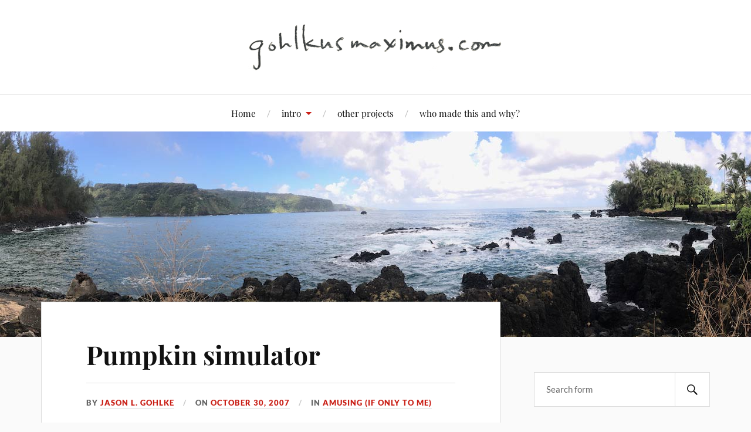

--- FILE ---
content_type: text/html; charset=UTF-8
request_url: https://www.gohlkusmaximus.com/2007/10/30/pumpkin-simulator/
body_size: 8972
content:
<!DOCTYPE html>

<html class="no-js" lang="en-US">

	<head profile="http://gmpg.org/xfn/11">

		<meta http-equiv="Content-Type" content="text/html; charset=UTF-8" />
		<meta name="viewport" content="width=device-width, initial-scale=1.0, maximum-scale=1.0, user-scalable=no" >

		<title>Pumpkin simulator &#8211; Gohlkus Maximus</title>
<meta name='robots' content='max-image-preview:large' />
<!-- Jetpack Site Verification Tags -->
<meta name="google-site-verification" content="zfP5yDjpdI2Cd4zDqleRoO5a2JBqWR4z62Kb91htfWQ" />
<script>document.documentElement.className = document.documentElement.className.replace("no-js","js");</script>
<link rel='dns-prefetch' href='//secure.gravatar.com' />
<link rel='dns-prefetch' href='//v0.wordpress.com' />
<link rel='dns-prefetch' href='//c0.wp.com' />
<link rel="alternate" type="application/rss+xml" title="Gohlkus Maximus &raquo; Feed" href="https://www.gohlkusmaximus.com/feed/" />
<link rel="alternate" type="application/rss+xml" title="Gohlkus Maximus &raquo; Comments Feed" href="https://www.gohlkusmaximus.com/comments/feed/" />
<script type="text/javascript">
window._wpemojiSettings = {"baseUrl":"https:\/\/s.w.org\/images\/core\/emoji\/14.0.0\/72x72\/","ext":".png","svgUrl":"https:\/\/s.w.org\/images\/core\/emoji\/14.0.0\/svg\/","svgExt":".svg","source":{"concatemoji":"https:\/\/www.gohlkusmaximus.com\/wordpress\/wp-includes\/js\/wp-emoji-release.min.js?ver=6.1"}};
/*! This file is auto-generated */
!function(e,a,t){var n,r,o,i=a.createElement("canvas"),p=i.getContext&&i.getContext("2d");function s(e,t){var a=String.fromCharCode,e=(p.clearRect(0,0,i.width,i.height),p.fillText(a.apply(this,e),0,0),i.toDataURL());return p.clearRect(0,0,i.width,i.height),p.fillText(a.apply(this,t),0,0),e===i.toDataURL()}function c(e){var t=a.createElement("script");t.src=e,t.defer=t.type="text/javascript",a.getElementsByTagName("head")[0].appendChild(t)}for(o=Array("flag","emoji"),t.supports={everything:!0,everythingExceptFlag:!0},r=0;r<o.length;r++)t.supports[o[r]]=function(e){if(p&&p.fillText)switch(p.textBaseline="top",p.font="600 32px Arial",e){case"flag":return s([127987,65039,8205,9895,65039],[127987,65039,8203,9895,65039])?!1:!s([55356,56826,55356,56819],[55356,56826,8203,55356,56819])&&!s([55356,57332,56128,56423,56128,56418,56128,56421,56128,56430,56128,56423,56128,56447],[55356,57332,8203,56128,56423,8203,56128,56418,8203,56128,56421,8203,56128,56430,8203,56128,56423,8203,56128,56447]);case"emoji":return!s([129777,127995,8205,129778,127999],[129777,127995,8203,129778,127999])}return!1}(o[r]),t.supports.everything=t.supports.everything&&t.supports[o[r]],"flag"!==o[r]&&(t.supports.everythingExceptFlag=t.supports.everythingExceptFlag&&t.supports[o[r]]);t.supports.everythingExceptFlag=t.supports.everythingExceptFlag&&!t.supports.flag,t.DOMReady=!1,t.readyCallback=function(){t.DOMReady=!0},t.supports.everything||(n=function(){t.readyCallback()},a.addEventListener?(a.addEventListener("DOMContentLoaded",n,!1),e.addEventListener("load",n,!1)):(e.attachEvent("onload",n),a.attachEvent("onreadystatechange",function(){"complete"===a.readyState&&t.readyCallback()})),(e=t.source||{}).concatemoji?c(e.concatemoji):e.wpemoji&&e.twemoji&&(c(e.twemoji),c(e.wpemoji)))}(window,document,window._wpemojiSettings);
</script>
<style type="text/css">
img.wp-smiley,
img.emoji {
	display: inline !important;
	border: none !important;
	box-shadow: none !important;
	height: 1em !important;
	width: 1em !important;
	margin: 0 0.07em !important;
	vertical-align: -0.1em !important;
	background: none !important;
	padding: 0 !important;
}
</style>
	<link rel='stylesheet' id='wp-block-library-css' href='https://c0.wp.com/c/6.1/wp-includes/css/dist/block-library/style.min.css' type='text/css' media='all' />
<style id='wp-block-library-inline-css' type='text/css'>
.has-text-align-justify{text-align:justify;}
</style>
<link rel='stylesheet' id='mediaelement-css' href='https://c0.wp.com/c/6.1/wp-includes/js/mediaelement/mediaelementplayer-legacy.min.css' type='text/css' media='all' />
<link rel='stylesheet' id='wp-mediaelement-css' href='https://c0.wp.com/c/6.1/wp-includes/js/mediaelement/wp-mediaelement.min.css' type='text/css' media='all' />
<link rel='stylesheet' id='classic-theme-styles-css' href='https://c0.wp.com/c/6.1/wp-includes/css/classic-themes.min.css' type='text/css' media='all' />
<style id='global-styles-inline-css' type='text/css'>
body{--wp--preset--color--black: #111;--wp--preset--color--cyan-bluish-gray: #abb8c3;--wp--preset--color--white: #fff;--wp--preset--color--pale-pink: #f78da7;--wp--preset--color--vivid-red: #cf2e2e;--wp--preset--color--luminous-vivid-orange: #ff6900;--wp--preset--color--luminous-vivid-amber: #fcb900;--wp--preset--color--light-green-cyan: #7bdcb5;--wp--preset--color--vivid-green-cyan: #00d084;--wp--preset--color--pale-cyan-blue: #8ed1fc;--wp--preset--color--vivid-cyan-blue: #0693e3;--wp--preset--color--vivid-purple: #9b51e0;--wp--preset--color--accent: #CA2017;--wp--preset--color--dark-gray: #333;--wp--preset--color--medium-gray: #555;--wp--preset--color--light-gray: #777;--wp--preset--gradient--vivid-cyan-blue-to-vivid-purple: linear-gradient(135deg,rgba(6,147,227,1) 0%,rgb(155,81,224) 100%);--wp--preset--gradient--light-green-cyan-to-vivid-green-cyan: linear-gradient(135deg,rgb(122,220,180) 0%,rgb(0,208,130) 100%);--wp--preset--gradient--luminous-vivid-amber-to-luminous-vivid-orange: linear-gradient(135deg,rgba(252,185,0,1) 0%,rgba(255,105,0,1) 100%);--wp--preset--gradient--luminous-vivid-orange-to-vivid-red: linear-gradient(135deg,rgba(255,105,0,1) 0%,rgb(207,46,46) 100%);--wp--preset--gradient--very-light-gray-to-cyan-bluish-gray: linear-gradient(135deg,rgb(238,238,238) 0%,rgb(169,184,195) 100%);--wp--preset--gradient--cool-to-warm-spectrum: linear-gradient(135deg,rgb(74,234,220) 0%,rgb(151,120,209) 20%,rgb(207,42,186) 40%,rgb(238,44,130) 60%,rgb(251,105,98) 80%,rgb(254,248,76) 100%);--wp--preset--gradient--blush-light-purple: linear-gradient(135deg,rgb(255,206,236) 0%,rgb(152,150,240) 100%);--wp--preset--gradient--blush-bordeaux: linear-gradient(135deg,rgb(254,205,165) 0%,rgb(254,45,45) 50%,rgb(107,0,62) 100%);--wp--preset--gradient--luminous-dusk: linear-gradient(135deg,rgb(255,203,112) 0%,rgb(199,81,192) 50%,rgb(65,88,208) 100%);--wp--preset--gradient--pale-ocean: linear-gradient(135deg,rgb(255,245,203) 0%,rgb(182,227,212) 50%,rgb(51,167,181) 100%);--wp--preset--gradient--electric-grass: linear-gradient(135deg,rgb(202,248,128) 0%,rgb(113,206,126) 100%);--wp--preset--gradient--midnight: linear-gradient(135deg,rgb(2,3,129) 0%,rgb(40,116,252) 100%);--wp--preset--duotone--dark-grayscale: url('#wp-duotone-dark-grayscale');--wp--preset--duotone--grayscale: url('#wp-duotone-grayscale');--wp--preset--duotone--purple-yellow: url('#wp-duotone-purple-yellow');--wp--preset--duotone--blue-red: url('#wp-duotone-blue-red');--wp--preset--duotone--midnight: url('#wp-duotone-midnight');--wp--preset--duotone--magenta-yellow: url('#wp-duotone-magenta-yellow');--wp--preset--duotone--purple-green: url('#wp-duotone-purple-green');--wp--preset--duotone--blue-orange: url('#wp-duotone-blue-orange');--wp--preset--font-size--small: 16px;--wp--preset--font-size--medium: 20px;--wp--preset--font-size--large: 24px;--wp--preset--font-size--x-large: 42px;--wp--preset--font-size--normal: 18px;--wp--preset--font-size--larger: 27px;--wp--preset--spacing--20: 0.44rem;--wp--preset--spacing--30: 0.67rem;--wp--preset--spacing--40: 1rem;--wp--preset--spacing--50: 1.5rem;--wp--preset--spacing--60: 2.25rem;--wp--preset--spacing--70: 3.38rem;--wp--preset--spacing--80: 5.06rem;}:where(.is-layout-flex){gap: 0.5em;}body .is-layout-flow > .alignleft{float: left;margin-inline-start: 0;margin-inline-end: 2em;}body .is-layout-flow > .alignright{float: right;margin-inline-start: 2em;margin-inline-end: 0;}body .is-layout-flow > .aligncenter{margin-left: auto !important;margin-right: auto !important;}body .is-layout-constrained > .alignleft{float: left;margin-inline-start: 0;margin-inline-end: 2em;}body .is-layout-constrained > .alignright{float: right;margin-inline-start: 2em;margin-inline-end: 0;}body .is-layout-constrained > .aligncenter{margin-left: auto !important;margin-right: auto !important;}body .is-layout-constrained > :where(:not(.alignleft):not(.alignright):not(.alignfull)){max-width: var(--wp--style--global--content-size);margin-left: auto !important;margin-right: auto !important;}body .is-layout-constrained > .alignwide{max-width: var(--wp--style--global--wide-size);}body .is-layout-flex{display: flex;}body .is-layout-flex{flex-wrap: wrap;align-items: center;}body .is-layout-flex > *{margin: 0;}:where(.wp-block-columns.is-layout-flex){gap: 2em;}.has-black-color{color: var(--wp--preset--color--black) !important;}.has-cyan-bluish-gray-color{color: var(--wp--preset--color--cyan-bluish-gray) !important;}.has-white-color{color: var(--wp--preset--color--white) !important;}.has-pale-pink-color{color: var(--wp--preset--color--pale-pink) !important;}.has-vivid-red-color{color: var(--wp--preset--color--vivid-red) !important;}.has-luminous-vivid-orange-color{color: var(--wp--preset--color--luminous-vivid-orange) !important;}.has-luminous-vivid-amber-color{color: var(--wp--preset--color--luminous-vivid-amber) !important;}.has-light-green-cyan-color{color: var(--wp--preset--color--light-green-cyan) !important;}.has-vivid-green-cyan-color{color: var(--wp--preset--color--vivid-green-cyan) !important;}.has-pale-cyan-blue-color{color: var(--wp--preset--color--pale-cyan-blue) !important;}.has-vivid-cyan-blue-color{color: var(--wp--preset--color--vivid-cyan-blue) !important;}.has-vivid-purple-color{color: var(--wp--preset--color--vivid-purple) !important;}.has-black-background-color{background-color: var(--wp--preset--color--black) !important;}.has-cyan-bluish-gray-background-color{background-color: var(--wp--preset--color--cyan-bluish-gray) !important;}.has-white-background-color{background-color: var(--wp--preset--color--white) !important;}.has-pale-pink-background-color{background-color: var(--wp--preset--color--pale-pink) !important;}.has-vivid-red-background-color{background-color: var(--wp--preset--color--vivid-red) !important;}.has-luminous-vivid-orange-background-color{background-color: var(--wp--preset--color--luminous-vivid-orange) !important;}.has-luminous-vivid-amber-background-color{background-color: var(--wp--preset--color--luminous-vivid-amber) !important;}.has-light-green-cyan-background-color{background-color: var(--wp--preset--color--light-green-cyan) !important;}.has-vivid-green-cyan-background-color{background-color: var(--wp--preset--color--vivid-green-cyan) !important;}.has-pale-cyan-blue-background-color{background-color: var(--wp--preset--color--pale-cyan-blue) !important;}.has-vivid-cyan-blue-background-color{background-color: var(--wp--preset--color--vivid-cyan-blue) !important;}.has-vivid-purple-background-color{background-color: var(--wp--preset--color--vivid-purple) !important;}.has-black-border-color{border-color: var(--wp--preset--color--black) !important;}.has-cyan-bluish-gray-border-color{border-color: var(--wp--preset--color--cyan-bluish-gray) !important;}.has-white-border-color{border-color: var(--wp--preset--color--white) !important;}.has-pale-pink-border-color{border-color: var(--wp--preset--color--pale-pink) !important;}.has-vivid-red-border-color{border-color: var(--wp--preset--color--vivid-red) !important;}.has-luminous-vivid-orange-border-color{border-color: var(--wp--preset--color--luminous-vivid-orange) !important;}.has-luminous-vivid-amber-border-color{border-color: var(--wp--preset--color--luminous-vivid-amber) !important;}.has-light-green-cyan-border-color{border-color: var(--wp--preset--color--light-green-cyan) !important;}.has-vivid-green-cyan-border-color{border-color: var(--wp--preset--color--vivid-green-cyan) !important;}.has-pale-cyan-blue-border-color{border-color: var(--wp--preset--color--pale-cyan-blue) !important;}.has-vivid-cyan-blue-border-color{border-color: var(--wp--preset--color--vivid-cyan-blue) !important;}.has-vivid-purple-border-color{border-color: var(--wp--preset--color--vivid-purple) !important;}.has-vivid-cyan-blue-to-vivid-purple-gradient-background{background: var(--wp--preset--gradient--vivid-cyan-blue-to-vivid-purple) !important;}.has-light-green-cyan-to-vivid-green-cyan-gradient-background{background: var(--wp--preset--gradient--light-green-cyan-to-vivid-green-cyan) !important;}.has-luminous-vivid-amber-to-luminous-vivid-orange-gradient-background{background: var(--wp--preset--gradient--luminous-vivid-amber-to-luminous-vivid-orange) !important;}.has-luminous-vivid-orange-to-vivid-red-gradient-background{background: var(--wp--preset--gradient--luminous-vivid-orange-to-vivid-red) !important;}.has-very-light-gray-to-cyan-bluish-gray-gradient-background{background: var(--wp--preset--gradient--very-light-gray-to-cyan-bluish-gray) !important;}.has-cool-to-warm-spectrum-gradient-background{background: var(--wp--preset--gradient--cool-to-warm-spectrum) !important;}.has-blush-light-purple-gradient-background{background: var(--wp--preset--gradient--blush-light-purple) !important;}.has-blush-bordeaux-gradient-background{background: var(--wp--preset--gradient--blush-bordeaux) !important;}.has-luminous-dusk-gradient-background{background: var(--wp--preset--gradient--luminous-dusk) !important;}.has-pale-ocean-gradient-background{background: var(--wp--preset--gradient--pale-ocean) !important;}.has-electric-grass-gradient-background{background: var(--wp--preset--gradient--electric-grass) !important;}.has-midnight-gradient-background{background: var(--wp--preset--gradient--midnight) !important;}.has-small-font-size{font-size: var(--wp--preset--font-size--small) !important;}.has-medium-font-size{font-size: var(--wp--preset--font-size--medium) !important;}.has-large-font-size{font-size: var(--wp--preset--font-size--large) !important;}.has-x-large-font-size{font-size: var(--wp--preset--font-size--x-large) !important;}
.wp-block-navigation a:where(:not(.wp-element-button)){color: inherit;}
:where(.wp-block-columns.is-layout-flex){gap: 2em;}
.wp-block-pullquote{font-size: 1.5em;line-height: 1.6;}
</style>
<link rel='stylesheet' id='lovecraft_googlefonts-css' href='https://www.gohlkusmaximus.com/wordpress/wp-content/themes/lovecraft/assets/css/fonts.css?ver=6.1' type='text/css' media='all' />
<link rel='stylesheet' id='lovecraft_genericons-css' href='https://www.gohlkusmaximus.com/wordpress/wp-content/themes/lovecraft/assets/css/genericons.min.css?ver=6.1' type='text/css' media='all' />
<link rel='stylesheet' id='lovecraft_style-css' href='https://www.gohlkusmaximus.com/wordpress/wp-content/themes/lovecraft/style.css?ver=2.1.1' type='text/css' media='all' />
<link rel='stylesheet' id='jetpack_css-css' href='https://c0.wp.com/p/jetpack/11.7/css/jetpack.css' type='text/css' media='all' />
<script type='text/javascript' src='https://c0.wp.com/c/6.1/wp-includes/js/jquery/jquery.min.js' id='jquery-core-js'></script>
<script type='text/javascript' src='https://c0.wp.com/c/6.1/wp-includes/js/jquery/jquery-migrate.min.js' id='jquery-migrate-js'></script>
<script type='text/javascript' src='https://www.gohlkusmaximus.com/wordpress/wp-content/themes/lovecraft/assets/js/doubletaptogo.min.js?ver=1' id='lovecraft_doubletap-js'></script>
<link rel="https://api.w.org/" href="https://www.gohlkusmaximus.com/wp-json/" /><link rel="alternate" type="application/json" href="https://www.gohlkusmaximus.com/wp-json/wp/v2/posts/250" /><link rel="EditURI" type="application/rsd+xml" title="RSD" href="https://www.gohlkusmaximus.com/wordpress/xmlrpc.php?rsd" />
<link rel="wlwmanifest" type="application/wlwmanifest+xml" href="https://www.gohlkusmaximus.com/wordpress/wp-includes/wlwmanifest.xml" />
<meta name="generator" content="WordPress 6.1" />
<link rel="canonical" href="https://www.gohlkusmaximus.com/2007/10/30/pumpkin-simulator/" />
<link rel='shortlink' href='https://wp.me/pMFTe-42' />
<link rel="alternate" type="application/json+oembed" href="https://www.gohlkusmaximus.com/wp-json/oembed/1.0/embed?url=https%3A%2F%2Fwww.gohlkusmaximus.com%2F2007%2F10%2F30%2Fpumpkin-simulator%2F" />
<link rel="alternate" type="text/xml+oembed" href="https://www.gohlkusmaximus.com/wp-json/oembed/1.0/embed?url=https%3A%2F%2Fwww.gohlkusmaximus.com%2F2007%2F10%2F30%2Fpumpkin-simulator%2F&#038;format=xml" />
	<style>img#wpstats{display:none}</style>
		
<!-- Jetpack Open Graph Tags -->
<meta property="og:type" content="article" />
<meta property="og:title" content="Pumpkin simulator" />
<meta property="og:url" content="https://www.gohlkusmaximus.com/2007/10/30/pumpkin-simulator/" />
<meta property="og:description" content="I know, cheesy, but amusing:" />
<meta property="article:published_time" content="2007-10-30T19:02:38+00:00" />
<meta property="article:modified_time" content="2007-10-30T19:02:38+00:00" />
<meta property="og:site_name" content="Gohlkus Maximus" />
<meta property="og:image" content="https://www.gohlkusmaximus.com/wordpress/wp-content/uploads/2021/02/cropped-bodoni-512x512-1.png" />
<meta property="og:image:width" content="512" />
<meta property="og:image:height" content="512" />
<meta property="og:image:alt" content="" />
<meta property="og:locale" content="en_US" />
<meta name="twitter:text:title" content="Pumpkin simulator" />
<meta name="twitter:image" content="https://www.gohlkusmaximus.com/wordpress/wp-content/uploads/2021/02/cropped-bodoni-512x512-1-270x270.png" />
<meta name="twitter:card" content="summary" />

<!-- End Jetpack Open Graph Tags -->
<link rel="icon" href="https://www.gohlkusmaximus.com/wordpress/wp-content/uploads/2021/02/cropped-bodoni-512x512-1-32x32.png" sizes="32x32" />
<link rel="icon" href="https://www.gohlkusmaximus.com/wordpress/wp-content/uploads/2021/02/cropped-bodoni-512x512-1-192x192.png" sizes="192x192" />
<link rel="apple-touch-icon" href="https://www.gohlkusmaximus.com/wordpress/wp-content/uploads/2021/02/cropped-bodoni-512x512-1-180x180.png" />
<meta name="msapplication-TileImage" content="https://www.gohlkusmaximus.com/wordpress/wp-content/uploads/2021/02/cropped-bodoni-512x512-1-270x270.png" />

	</head>

	<body class="post-template-default single single-post postid-250 single-format-standard wp-custom-logo">

		<svg xmlns="http://www.w3.org/2000/svg" viewBox="0 0 0 0" width="0" height="0" focusable="false" role="none" style="visibility: hidden; position: absolute; left: -9999px; overflow: hidden;" ><defs><filter id="wp-duotone-dark-grayscale"><feColorMatrix color-interpolation-filters="sRGB" type="matrix" values=" .299 .587 .114 0 0 .299 .587 .114 0 0 .299 .587 .114 0 0 .299 .587 .114 0 0 " /><feComponentTransfer color-interpolation-filters="sRGB" ><feFuncR type="table" tableValues="0 0.49803921568627" /><feFuncG type="table" tableValues="0 0.49803921568627" /><feFuncB type="table" tableValues="0 0.49803921568627" /><feFuncA type="table" tableValues="1 1" /></feComponentTransfer><feComposite in2="SourceGraphic" operator="in" /></filter></defs></svg><svg xmlns="http://www.w3.org/2000/svg" viewBox="0 0 0 0" width="0" height="0" focusable="false" role="none" style="visibility: hidden; position: absolute; left: -9999px; overflow: hidden;" ><defs><filter id="wp-duotone-grayscale"><feColorMatrix color-interpolation-filters="sRGB" type="matrix" values=" .299 .587 .114 0 0 .299 .587 .114 0 0 .299 .587 .114 0 0 .299 .587 .114 0 0 " /><feComponentTransfer color-interpolation-filters="sRGB" ><feFuncR type="table" tableValues="0 1" /><feFuncG type="table" tableValues="0 1" /><feFuncB type="table" tableValues="0 1" /><feFuncA type="table" tableValues="1 1" /></feComponentTransfer><feComposite in2="SourceGraphic" operator="in" /></filter></defs></svg><svg xmlns="http://www.w3.org/2000/svg" viewBox="0 0 0 0" width="0" height="0" focusable="false" role="none" style="visibility: hidden; position: absolute; left: -9999px; overflow: hidden;" ><defs><filter id="wp-duotone-purple-yellow"><feColorMatrix color-interpolation-filters="sRGB" type="matrix" values=" .299 .587 .114 0 0 .299 .587 .114 0 0 .299 .587 .114 0 0 .299 .587 .114 0 0 " /><feComponentTransfer color-interpolation-filters="sRGB" ><feFuncR type="table" tableValues="0.54901960784314 0.98823529411765" /><feFuncG type="table" tableValues="0 1" /><feFuncB type="table" tableValues="0.71764705882353 0.25490196078431" /><feFuncA type="table" tableValues="1 1" /></feComponentTransfer><feComposite in2="SourceGraphic" operator="in" /></filter></defs></svg><svg xmlns="http://www.w3.org/2000/svg" viewBox="0 0 0 0" width="0" height="0" focusable="false" role="none" style="visibility: hidden; position: absolute; left: -9999px; overflow: hidden;" ><defs><filter id="wp-duotone-blue-red"><feColorMatrix color-interpolation-filters="sRGB" type="matrix" values=" .299 .587 .114 0 0 .299 .587 .114 0 0 .299 .587 .114 0 0 .299 .587 .114 0 0 " /><feComponentTransfer color-interpolation-filters="sRGB" ><feFuncR type="table" tableValues="0 1" /><feFuncG type="table" tableValues="0 0.27843137254902" /><feFuncB type="table" tableValues="0.5921568627451 0.27843137254902" /><feFuncA type="table" tableValues="1 1" /></feComponentTransfer><feComposite in2="SourceGraphic" operator="in" /></filter></defs></svg><svg xmlns="http://www.w3.org/2000/svg" viewBox="0 0 0 0" width="0" height="0" focusable="false" role="none" style="visibility: hidden; position: absolute; left: -9999px; overflow: hidden;" ><defs><filter id="wp-duotone-midnight"><feColorMatrix color-interpolation-filters="sRGB" type="matrix" values=" .299 .587 .114 0 0 .299 .587 .114 0 0 .299 .587 .114 0 0 .299 .587 .114 0 0 " /><feComponentTransfer color-interpolation-filters="sRGB" ><feFuncR type="table" tableValues="0 0" /><feFuncG type="table" tableValues="0 0.64705882352941" /><feFuncB type="table" tableValues="0 1" /><feFuncA type="table" tableValues="1 1" /></feComponentTransfer><feComposite in2="SourceGraphic" operator="in" /></filter></defs></svg><svg xmlns="http://www.w3.org/2000/svg" viewBox="0 0 0 0" width="0" height="0" focusable="false" role="none" style="visibility: hidden; position: absolute; left: -9999px; overflow: hidden;" ><defs><filter id="wp-duotone-magenta-yellow"><feColorMatrix color-interpolation-filters="sRGB" type="matrix" values=" .299 .587 .114 0 0 .299 .587 .114 0 0 .299 .587 .114 0 0 .299 .587 .114 0 0 " /><feComponentTransfer color-interpolation-filters="sRGB" ><feFuncR type="table" tableValues="0.78039215686275 1" /><feFuncG type="table" tableValues="0 0.94901960784314" /><feFuncB type="table" tableValues="0.35294117647059 0.47058823529412" /><feFuncA type="table" tableValues="1 1" /></feComponentTransfer><feComposite in2="SourceGraphic" operator="in" /></filter></defs></svg><svg xmlns="http://www.w3.org/2000/svg" viewBox="0 0 0 0" width="0" height="0" focusable="false" role="none" style="visibility: hidden; position: absolute; left: -9999px; overflow: hidden;" ><defs><filter id="wp-duotone-purple-green"><feColorMatrix color-interpolation-filters="sRGB" type="matrix" values=" .299 .587 .114 0 0 .299 .587 .114 0 0 .299 .587 .114 0 0 .299 .587 .114 0 0 " /><feComponentTransfer color-interpolation-filters="sRGB" ><feFuncR type="table" tableValues="0.65098039215686 0.40392156862745" /><feFuncG type="table" tableValues="0 1" /><feFuncB type="table" tableValues="0.44705882352941 0.4" /><feFuncA type="table" tableValues="1 1" /></feComponentTransfer><feComposite in2="SourceGraphic" operator="in" /></filter></defs></svg><svg xmlns="http://www.w3.org/2000/svg" viewBox="0 0 0 0" width="0" height="0" focusable="false" role="none" style="visibility: hidden; position: absolute; left: -9999px; overflow: hidden;" ><defs><filter id="wp-duotone-blue-orange"><feColorMatrix color-interpolation-filters="sRGB" type="matrix" values=" .299 .587 .114 0 0 .299 .587 .114 0 0 .299 .587 .114 0 0 .299 .587 .114 0 0 " /><feComponentTransfer color-interpolation-filters="sRGB" ><feFuncR type="table" tableValues="0.098039215686275 1" /><feFuncG type="table" tableValues="0 0.66274509803922" /><feFuncB type="table" tableValues="0.84705882352941 0.41960784313725" /><feFuncA type="table" tableValues="1 1" /></feComponentTransfer><feComposite in2="SourceGraphic" operator="in" /></filter></defs></svg>
		<a class="skip-link button" href="#site-content">Skip to the content</a>

		<header class="header-wrapper">

			<div class="header section bg-white small-padding">

				<div class="section-inner group">

					
						<div class="blog-logo">
							<a class="logo" href="https://www.gohlkusmaximus.com/" rel="home">
								<img src="https://www.gohlkusmaximus.com/wordpress/wp-content/uploads/2021/05/gohlkusmaximus-pencil-header-500x86-1.png">
								<span class="screen-reader-text">Gohlkus Maximus</span>
							</a>
						</div>
			
					
				</div><!-- .section-inner -->

			</div><!-- .header -->

			<div class="toggles group">

				<button type="button" class="nav-toggle toggle">
					<div class="bar"></div>
					<div class="bar"></div>
					<div class="bar"></div>
					<span class="screen-reader-text">Toggle the mobile menu</span>
				</button>

				<button type="button" class="search-toggle toggle">
					<div class="genericon genericon-search"></div>
					<span class="screen-reader-text">Toggle the search field</span>
				</button>

			</div><!-- .toggles -->

		</header><!-- .header-wrapper -->

		<div class="navigation bg-white no-padding">

			<div class="section-inner group">

				<ul class="mobile-menu">

					<li id="menu-item-1384" class="menu-item menu-item-type-custom menu-item-object-custom menu-item-home menu-item-1384"><a href="http://www.gohlkusmaximus.com/">Home</a></li>
<li id="menu-item-1385" class="menu-item menu-item-type-post_type menu-item-object-page menu-item-has-children menu-item-1385"><a href="https://www.gohlkusmaximus.com/intro/">intro</a>
<ul class="sub-menu">
	<li id="menu-item-1838" class="menu-item menu-item-type-post_type menu-item-object-page menu-item-1838"><a href="https://www.gohlkusmaximus.com/intro/">intro</a></li>
	<li id="menu-item-1386" class="menu-item menu-item-type-post_type menu-item-object-page menu-item-1386"><a href="https://www.gohlkusmaximus.com/intro/colophon/">colophon</a></li>
</ul>
</li>
<li id="menu-item-1387" class="menu-item menu-item-type-post_type menu-item-object-page menu-item-1387"><a href="https://www.gohlkusmaximus.com/other/">other projects</a></li>
<li id="menu-item-1388" class="menu-item menu-item-type-post_type menu-item-object-page menu-item-1388"><a href="https://www.gohlkusmaximus.com/whowhy/">who made this and why?</a></li>

				</ul>

				<div class="mobile-search">
					
<form method="get" class="search-form" id="search-form-69775e716ff34" action="https://www.gohlkusmaximus.com/">
	<input type="search" class="search-field" placeholder="Search form" name="s" id="s-69775e716ff36" />
	<button type="submit" class="search-button"><div class="genericon genericon-search"></div><span class="screen-reader-text">Search</span></button>
</form>
				</div><!-- .mobile-search -->

				<ul class="main-menu">

					<li class="menu-item menu-item-type-custom menu-item-object-custom menu-item-home menu-item-1384"><a href="http://www.gohlkusmaximus.com/">Home</a></li>
<li class="menu-item menu-item-type-post_type menu-item-object-page menu-item-has-children menu-item-1385"><a href="https://www.gohlkusmaximus.com/intro/">intro</a>
<ul class="sub-menu">
	<li class="menu-item menu-item-type-post_type menu-item-object-page menu-item-1838"><a href="https://www.gohlkusmaximus.com/intro/">intro</a></li>
	<li class="menu-item menu-item-type-post_type menu-item-object-page menu-item-1386"><a href="https://www.gohlkusmaximus.com/intro/colophon/">colophon</a></li>
</ul>
</li>
<li class="menu-item menu-item-type-post_type menu-item-object-page menu-item-1387"><a href="https://www.gohlkusmaximus.com/other/">other projects</a></li>
<li class="menu-item menu-item-type-post_type menu-item-object-page menu-item-1388"><a href="https://www.gohlkusmaximus.com/whowhy/">who made this and why?</a></li>

				</ul><!-- .main-menu -->

			</div><!-- .section-inner -->

		</div><!-- .navigation -->

		
			<figure class="header-image bg-image" style="background-image: url( https://www.gohlkusmaximus.com/wordpress/wp-content/uploads/2023/01/IMG_7595-1.jpg );">
				<img src="https://www.gohlkusmaximus.com/wordpress/wp-content/uploads/2023/01/IMG_7595-1.jpg" />
			</figure>

		
		<main id="site-content">
<div class="wrapper section">

	<div class="section-inner group">

		<div class="content">

			
					<article id="post-250" class="post single post-250 type-post status-publish format-standard hentry category-amusing">

						<div class="post-inner">

							<div class="post-header">

								<h1 class="post-title"><a href="https://www.gohlkusmaximus.com/2007/10/30/pumpkin-simulator/">Pumpkin simulator</a></h1>

										
		<div class="post-meta">

			<p class="post-author"><span>By </span><a href="https://www.gohlkusmaximus.com/author/jasonleegohlke/" title="Posts by Jason L. Gohlke" rel="author">Jason L. Gohlke</a></p>

			<p class="post-date"><span>On </span><a href="https://www.gohlkusmaximus.com/2007/10/30/pumpkin-simulator/">October 30, 2007</a></p>

							<p class="post-categories"><span>In </span><a href="https://www.gohlkusmaximus.com/category/amusing/" rel="category tag">Amusing (if only to me)</a></p>
			
			
		</div><!-- .post-meta -->

		
							</div><!-- .post-header -->

							
								<div class="post-content entry-content">

									<p>I know, cheesy, but amusing:</p>
<div align="center"><a href="http://www.coasttocoastam.com/timages/page/pumpkin_sim.html"><img decoding="async" src="https://www.gohlkusmaximus.com/wordpress/wp-content/uploads/2007/10/pumpkinsim-1.jpg" alt="Pumpkin simulator"></a></div>

								</div><!-- .post-content -->

								
						</div><!-- .post-inner -->

						
								<div class="post-navigation">
									<div class="post-navigation-inner group">

																					<div class="post-nav-prev">
												<p>Previous</p>
												<h4><a href="https://www.gohlkusmaximus.com/2007/10/08/impeach/">&#8220;Impeach!&#8221;</a></h4>
											</div>
																				
																					<div class="post-nav-next">
												<p>Next</p>
												<h4><a href="https://www.gohlkusmaximus.com/2007/11/19/oakland-4th-most-perilous-us-city/">Oakland 4th-most perilous U.S. city?</a></h4>
											</div>
										
									</div><!-- .post-navigation-inner -->
								</div><!-- .post-navigation -->

								
					</article><!-- .post -->

					
		</div><!-- .content -->

					<aside class="sidebar">

	<div class="widgets"><div class="widget widget_search"><div class="widget-content">
<form method="get" class="search-form" id="search-form-69775e7172d14" action="https://www.gohlkusmaximus.com/">
	<input type="search" class="search-field" placeholder="Search form" name="s" id="s-69775e7172d17" />
	<button type="submit" class="search-button"><div class="genericon genericon-search"></div><span class="screen-reader-text">Search</span></button>
</form>
</div></div><div class="widget widget_lovecraft_recent_posts"><div class="widget-content"><h3 class="widget-title">Recent Posts</h3>
				<ul class="lovecraft-widget-list">

					
						<li class="group">

							<a href="https://www.gohlkusmaximus.com/2024/03/30/boris/">

								<div class="post-icon">

									<img width="150" height="150" src="https://www.gohlkusmaximus.com/wordpress/wp-content/uploads/2024/03/10EF7A25-5C5A-464F-BF20-FFEAD87F1117-150x150.jpeg" class="attachment-thumbnail size-thumbnail wp-post-image" alt="" decoding="async" loading="lazy" srcset="https://www.gohlkusmaximus.com/wordpress/wp-content/uploads/2024/03/10EF7A25-5C5A-464F-BF20-FFEAD87F1117-150x150.jpeg 150w, https://www.gohlkusmaximus.com/wordpress/wp-content/uploads/2024/03/10EF7A25-5C5A-464F-BF20-FFEAD87F1117-88x88.jpeg 88w" sizes="(max-width: 150px) 100vw, 150px" />
								</div>

								<div class="inner">
									<p class="title">Boris</p>
									<p class="meta">March 30, 2024</p>
								</div>

							</a>

						</li>

						
						<li class="group">

							<a href="https://www.gohlkusmaximus.com/2023/04/20/long-slow-death/">

								<div class="post-icon">

									<img width="150" height="150" src="https://www.gohlkusmaximus.com/wordpress/wp-content/uploads/2018/12/coliseum-2017-1280x444-150x150.jpg" class="attachment-thumbnail size-thumbnail wp-post-image" alt="" decoding="async" loading="lazy" srcset="https://www.gohlkusmaximus.com/wordpress/wp-content/uploads/2018/12/coliseum-2017-1280x444-150x150.jpg 150w, https://www.gohlkusmaximus.com/wordpress/wp-content/uploads/2018/12/coliseum-2017-1280x444-88x88.jpg 88w" sizes="(max-width: 150px) 100vw, 150px" />
								</div>

								<div class="inner">
									<p class="title">The unavoidable consequences of deliberate sabotage</p>
									<p class="meta">April 20, 2023</p>
								</div>

							</a>

						</li>

						
						<li class="group">

							<a href="https://www.gohlkusmaximus.com/2023/01/15/it-only-took-22-years-to-miss-a-year/">

								<div class="post-icon">

									
										<div class="genericon genericon-standard"></div>

									
								</div>

								<div class="inner">
									<p class="title">It only took 22 years to miss a year.</p>
									<p class="meta">January 15, 2023</p>
								</div>

							</a>

						</li>

						
						<li class="group">

							<a href="https://www.gohlkusmaximus.com/2022/11/10/rip-dad/">

								<div class="post-icon">

									
										<div class="genericon genericon-standard"></div>

									
								</div>

								<div class="inner">
									<p class="title">RIP, Dad</p>
									<p class="meta">November 10, 2022</p>
								</div>

							</a>

						</li>

						
						<li class="group">

							<a href="https://www.gohlkusmaximus.com/2021/12/31/no-time-like-the-present/">

								<div class="post-icon">

									
										<div class="genericon genericon-standard"></div>

									
								</div>

								<div class="inner">
									<p class="title">No time like the present</p>
									<p class="meta">December 31, 2021</p>
								</div>

							</a>

						</li>

						
				</ul>

			</div></div><div class="widget widget_categories"><div class="widget-content"><h3 class="widget-title">Categories</h3>
			<ul>
					<li class="cat-item cat-item-2"><a href="https://www.gohlkusmaximus.com/category/administrivia/">Administrivia</a> (15)
</li>
	<li class="cat-item cat-item-3"><a href="https://www.gohlkusmaximus.com/category/amusing/">Amusing (if only to me)</a> (64)
</li>
	<li class="cat-item cat-item-12"><a href="https://www.gohlkusmaximus.com/category/anti-blog/">anti-blog</a> (117)
</li>
	<li class="cat-item cat-item-5"><a href="https://www.gohlkusmaximus.com/category/california/">California</a> (40)
<ul class='children'>
	<li class="cat-item cat-item-14"><a href="https://www.gohlkusmaximus.com/category/california/i-hate-oakland/">I hate Oakland</a> (6)
</li>
	<li class="cat-item cat-item-16"><a href="https://www.gohlkusmaximus.com/category/california/i-love-oakland/">I love Oakland</a> (12)
</li>
	<li class="cat-item cat-item-33"><a href="https://www.gohlkusmaximus.com/category/california/san-francisco/">San Francisco</a> (3)
</li>
</ul>
</li>
	<li class="cat-item cat-item-6"><a href="https://www.gohlkusmaximus.com/category/communication/">Communication</a> (8)
</li>
	<li class="cat-item cat-item-7"><a href="https://www.gohlkusmaximus.com/category/culture/">Culture</a> (49)
<ul class='children'>
	<li class="cat-item cat-item-22"><a href="https://www.gohlkusmaximus.com/category/culture/music/">Music</a> (13)
</li>
	<li class="cat-item cat-item-41"><a href="https://www.gohlkusmaximus.com/category/culture/tv/">TV</a> (5)
</li>
</ul>
</li>
	<li class="cat-item cat-item-8"><a href="https://www.gohlkusmaximus.com/category/design/">Design</a> (15)
</li>
	<li class="cat-item cat-item-9"><a href="https://www.gohlkusmaximus.com/category/enviro/">Enviro</a> (3)
</li>
	<li class="cat-item cat-item-10"><a href="https://www.gohlkusmaximus.com/category/fiction/">Fiction</a> (1)
</li>
	<li class="cat-item cat-item-11"><a href="https://www.gohlkusmaximus.com/category/fluff/">Fluff</a> (16)
</li>
	<li class="cat-item cat-item-13"><a href="https://www.gohlkusmaximus.com/category/history/">History</a> (3)
</li>
	<li class="cat-item cat-item-15"><a href="https://www.gohlkusmaximus.com/category/i-hate-politics/">I Hate Politics</a> (68)
<ul class='children'>
	<li class="cat-item cat-item-35"><a href="https://www.gohlkusmaximus.com/category/i-hate-politics/sometimes-politics-is-okay/">Sometimes Politics is Okay</a> (7)
</li>
</ul>
</li>
	<li class="cat-item cat-item-17"><a href="https://www.gohlkusmaximus.com/category/imagine-a-novel-weblog/">Imagine a Novel Weblog</a> (16)
</li>
	<li class="cat-item cat-item-18"><a href="https://www.gohlkusmaximus.com/category/life/">Life</a> (123)
<ul class='children'>
	<li class="cat-item cat-item-203"><a href="https://www.gohlkusmaximus.com/category/life/the-big-move-2002/">The Big Move (2002)</a> (1)
</li>
	<li class="cat-item cat-item-195"><a href="https://www.gohlkusmaximus.com/category/life/the-big-move-2020/">The Big Move (2020)</a> (9)
</li>
</ul>
</li>
	<li class="cat-item cat-item-19"><a href="https://www.gohlkusmaximus.com/category/minnesota/">Minnesota</a> (20)
</li>
	<li class="cat-item cat-item-20"><a href="https://www.gohlkusmaximus.com/category/miscommunication/">Miscommunication</a> (7)
</li>
	<li class="cat-item cat-item-21"><a href="https://www.gohlkusmaximus.com/category/movies/">movies</a> (2)
</li>
	<li class="cat-item cat-item-23"><a href="https://www.gohlkusmaximus.com/category/news/">News</a> (23)
</li>
	<li class="cat-item cat-item-24"><a href="https://www.gohlkusmaximus.com/category/oh-crap-this-is-going-on-twitter-isnt-it/">Oh crap this is going on Twitter isn&#039;t it</a> (3)
</li>
	<li class="cat-item cat-item-25"><a href="https://www.gohlkusmaximus.com/category/photography/">Photography</a> (7)
</li>
	<li class="cat-item cat-item-26"><a href="https://www.gohlkusmaximus.com/category/picky-picky/">Picky, picky.</a> (14)
</li>
	<li class="cat-item cat-item-27"><a href="https://www.gohlkusmaximus.com/category/pointers/">Pointers</a> (4)
</li>
	<li class="cat-item cat-item-28"><a href="https://www.gohlkusmaximus.com/category/obama/">President Barack Obama</a> (6)
</li>
	<li class="cat-item cat-item-29"><a href="https://www.gohlkusmaximus.com/category/rants/">Rants</a> (16)
</li>
	<li class="cat-item cat-item-30"><a href="https://www.gohlkusmaximus.com/category/recommendations/">Recommendations</a> (27)
</li>
	<li class="cat-item cat-item-31"><a href="https://www.gohlkusmaximus.com/category/reference/">Reference</a> (4)
</li>
	<li class="cat-item cat-item-32"><a href="https://www.gohlkusmaximus.com/category/sad-if-only-to-me/">Sad (if only to me)</a> (10)
</li>
	<li class="cat-item cat-item-34"><a href="https://www.gohlkusmaximus.com/category/science/">Science</a> (1)
</li>
	<li class="cat-item cat-item-36"><a href="https://www.gohlkusmaximus.com/category/spam/">Spam</a> (3)
</li>
	<li class="cat-item cat-item-37"><a href="https://www.gohlkusmaximus.com/category/sports/">Sports</a> (23)
<ul class='children'>
	<li class="cat-item cat-item-46"><a href="https://www.gohlkusmaximus.com/category/sports/baseball/">Baseball</a> (8)
</li>
</ul>
</li>
	<li class="cat-item cat-item-38"><a href="https://www.gohlkusmaximus.com/category/tech/">Tech</a> (25)
<ul class='children'>
	<li class="cat-item cat-item-47"><a href="https://www.gohlkusmaximus.com/category/tech/iphone/">iPhone</a> (2)
</li>
</ul>
</li>
	<li class="cat-item cat-item-39"><a href="https://www.gohlkusmaximus.com/category/transit/">Transit</a> (12)
</li>
	<li class="cat-item cat-item-40"><a href="https://www.gohlkusmaximus.com/category/travel/">Travel</a> (8)
</li>
	<li class="cat-item cat-item-42"><a href="https://www.gohlkusmaximus.com/category/unfinished-thoughts/">Unfinished Thoughts</a> (58)
<ul class='children'>
	<li class="cat-item cat-item-48"><a href="https://www.gohlkusmaximus.com/category/unfinished-thoughts/previously-unfinished-thoughts/">Previously Unfinished Thoughts</a> (9)
</li>
</ul>
</li>
	<li class="cat-item cat-item-43"><a href="https://www.gohlkusmaximus.com/category/video/">Video</a> (8)
</li>
	<li class="cat-item cat-item-44"><a href="https://www.gohlkusmaximus.com/category/wisconsin/">Wisconsin</a> (15)
</li>
	<li class="cat-item cat-item-45"><a href="https://www.gohlkusmaximus.com/category/work/">Work</a> (4)
</li>
			</ul>

			</div></div><div class="widget widget_archive"><div class="widget-content"><h3 class="widget-title">Archives</h3>
			<ul>
					<li><a href='https://www.gohlkusmaximus.com/2024/03/'>March 2024</a>&nbsp;(1)</li>
	<li><a href='https://www.gohlkusmaximus.com/2023/04/'>April 2023</a>&nbsp;(1)</li>
	<li><a href='https://www.gohlkusmaximus.com/2023/01/'>January 2023</a>&nbsp;(1)</li>
	<li><a href='https://www.gohlkusmaximus.com/2022/11/'>November 2022</a>&nbsp;(1)</li>
	<li><a href='https://www.gohlkusmaximus.com/2021/12/'>December 2021</a>&nbsp;(1)</li>
	<li><a href='https://www.gohlkusmaximus.com/2021/04/'>April 2021</a>&nbsp;(1)</li>
	<li><a href='https://www.gohlkusmaximus.com/2021/01/'>January 2021</a>&nbsp;(1)</li>
	<li><a href='https://www.gohlkusmaximus.com/2020/05/'>May 2020</a>&nbsp;(1)</li>
	<li><a href='https://www.gohlkusmaximus.com/2020/04/'>April 2020</a>&nbsp;(7)</li>
	<li><a href='https://www.gohlkusmaximus.com/2020/03/'>March 2020</a>&nbsp;(3)</li>
	<li><a href='https://www.gohlkusmaximus.com/2020/02/'>February 2020</a>&nbsp;(1)</li>
	<li><a href='https://www.gohlkusmaximus.com/2020/01/'>January 2020</a>&nbsp;(1)</li>
	<li><a href='https://www.gohlkusmaximus.com/2019/02/'>February 2019</a>&nbsp;(1)</li>
	<li><a href='https://www.gohlkusmaximus.com/2018/12/'>December 2018</a>&nbsp;(1)</li>
	<li><a href='https://www.gohlkusmaximus.com/2017/12/'>December 2017</a>&nbsp;(1)</li>
	<li><a href='https://www.gohlkusmaximus.com/2017/06/'>June 2017</a>&nbsp;(1)</li>
	<li><a href='https://www.gohlkusmaximus.com/2017/03/'>March 2017</a>&nbsp;(1)</li>
	<li><a href='https://www.gohlkusmaximus.com/2017/01/'>January 2017</a>&nbsp;(1)</li>
	<li><a href='https://www.gohlkusmaximus.com/2016/02/'>February 2016</a>&nbsp;(1)</li>
	<li><a href='https://www.gohlkusmaximus.com/2015/03/'>March 2015</a>&nbsp;(1)</li>
	<li><a href='https://www.gohlkusmaximus.com/2015/02/'>February 2015</a>&nbsp;(1)</li>
	<li><a href='https://www.gohlkusmaximus.com/2015/01/'>January 2015</a>&nbsp;(1)</li>
	<li><a href='https://www.gohlkusmaximus.com/2014/05/'>May 2014</a>&nbsp;(1)</li>
	<li><a href='https://www.gohlkusmaximus.com/2014/04/'>April 2014</a>&nbsp;(1)</li>
	<li><a href='https://www.gohlkusmaximus.com/2013/06/'>June 2013</a>&nbsp;(1)</li>
	<li><a href='https://www.gohlkusmaximus.com/2012/10/'>October 2012</a>&nbsp;(1)</li>
	<li><a href='https://www.gohlkusmaximus.com/2012/05/'>May 2012</a>&nbsp;(1)</li>
	<li><a href='https://www.gohlkusmaximus.com/2012/01/'>January 2012</a>&nbsp;(1)</li>
	<li><a href='https://www.gohlkusmaximus.com/2011/12/'>December 2011</a>&nbsp;(1)</li>
	<li><a href='https://www.gohlkusmaximus.com/2011/11/'>November 2011</a>&nbsp;(1)</li>
	<li><a href='https://www.gohlkusmaximus.com/2011/10/'>October 2011</a>&nbsp;(2)</li>
	<li><a href='https://www.gohlkusmaximus.com/2011/08/'>August 2011</a>&nbsp;(2)</li>
	<li><a href='https://www.gohlkusmaximus.com/2011/07/'>July 2011</a>&nbsp;(1)</li>
	<li><a href='https://www.gohlkusmaximus.com/2011/04/'>April 2011</a>&nbsp;(1)</li>
	<li><a href='https://www.gohlkusmaximus.com/2011/03/'>March 2011</a>&nbsp;(1)</li>
	<li><a href='https://www.gohlkusmaximus.com/2011/01/'>January 2011</a>&nbsp;(1)</li>
	<li><a href='https://www.gohlkusmaximus.com/2010/12/'>December 2010</a>&nbsp;(3)</li>
	<li><a href='https://www.gohlkusmaximus.com/2010/11/'>November 2010</a>&nbsp;(2)</li>
	<li><a href='https://www.gohlkusmaximus.com/2010/08/'>August 2010</a>&nbsp;(3)</li>
	<li><a href='https://www.gohlkusmaximus.com/2010/07/'>July 2010</a>&nbsp;(4)</li>
	<li><a href='https://www.gohlkusmaximus.com/2010/06/'>June 2010</a>&nbsp;(2)</li>
	<li><a href='https://www.gohlkusmaximus.com/2010/05/'>May 2010</a>&nbsp;(7)</li>
	<li><a href='https://www.gohlkusmaximus.com/2010/04/'>April 2010</a>&nbsp;(9)</li>
	<li><a href='https://www.gohlkusmaximus.com/2010/01/'>January 2010</a>&nbsp;(3)</li>
	<li><a href='https://www.gohlkusmaximus.com/2009/12/'>December 2009</a>&nbsp;(1)</li>
	<li><a href='https://www.gohlkusmaximus.com/2009/11/'>November 2009</a>&nbsp;(1)</li>
	<li><a href='https://www.gohlkusmaximus.com/2009/10/'>October 2009</a>&nbsp;(2)</li>
	<li><a href='https://www.gohlkusmaximus.com/2009/08/'>August 2009</a>&nbsp;(2)</li>
	<li><a href='https://www.gohlkusmaximus.com/2009/07/'>July 2009</a>&nbsp;(2)</li>
	<li><a href='https://www.gohlkusmaximus.com/2009/06/'>June 2009</a>&nbsp;(3)</li>
	<li><a href='https://www.gohlkusmaximus.com/2009/05/'>May 2009</a>&nbsp;(5)</li>
	<li><a href='https://www.gohlkusmaximus.com/2009/04/'>April 2009</a>&nbsp;(3)</li>
	<li><a href='https://www.gohlkusmaximus.com/2009/03/'>March 2009</a>&nbsp;(5)</li>
	<li><a href='https://www.gohlkusmaximus.com/2009/02/'>February 2009</a>&nbsp;(6)</li>
	<li><a href='https://www.gohlkusmaximus.com/2009/01/'>January 2009</a>&nbsp;(11)</li>
	<li><a href='https://www.gohlkusmaximus.com/2008/11/'>November 2008</a>&nbsp;(7)</li>
	<li><a href='https://www.gohlkusmaximus.com/2008/10/'>October 2008</a>&nbsp;(13)</li>
	<li><a href='https://www.gohlkusmaximus.com/2008/09/'>September 2008</a>&nbsp;(12)</li>
	<li><a href='https://www.gohlkusmaximus.com/2008/08/'>August 2008</a>&nbsp;(17)</li>
	<li><a href='https://www.gohlkusmaximus.com/2008/07/'>July 2008</a>&nbsp;(18)</li>
	<li><a href='https://www.gohlkusmaximus.com/2008/06/'>June 2008</a>&nbsp;(10)</li>
	<li><a href='https://www.gohlkusmaximus.com/2008/05/'>May 2008</a>&nbsp;(8)</li>
	<li><a href='https://www.gohlkusmaximus.com/2008/04/'>April 2008</a>&nbsp;(2)</li>
	<li><a href='https://www.gohlkusmaximus.com/2008/03/'>March 2008</a>&nbsp;(1)</li>
	<li><a href='https://www.gohlkusmaximus.com/2008/02/'>February 2008</a>&nbsp;(6)</li>
	<li><a href='https://www.gohlkusmaximus.com/2008/01/'>January 2008</a>&nbsp;(1)</li>
	<li><a href='https://www.gohlkusmaximus.com/2007/12/'>December 2007</a>&nbsp;(1)</li>
	<li><a href='https://www.gohlkusmaximus.com/2007/11/'>November 2007</a>&nbsp;(1)</li>
	<li><a href='https://www.gohlkusmaximus.com/2007/10/'>October 2007</a>&nbsp;(2)</li>
	<li><a href='https://www.gohlkusmaximus.com/2007/09/'>September 2007</a>&nbsp;(2)</li>
	<li><a href='https://www.gohlkusmaximus.com/2007/08/'>August 2007</a>&nbsp;(6)</li>
	<li><a href='https://www.gohlkusmaximus.com/2007/07/'>July 2007</a>&nbsp;(6)</li>
	<li><a href='https://www.gohlkusmaximus.com/2007/06/'>June 2007</a>&nbsp;(2)</li>
	<li><a href='https://www.gohlkusmaximus.com/2007/05/'>May 2007</a>&nbsp;(5)</li>
	<li><a href='https://www.gohlkusmaximus.com/2007/03/'>March 2007</a>&nbsp;(7)</li>
	<li><a href='https://www.gohlkusmaximus.com/2007/02/'>February 2007</a>&nbsp;(5)</li>
	<li><a href='https://www.gohlkusmaximus.com/2006/08/'>August 2006</a>&nbsp;(3)</li>
	<li><a href='https://www.gohlkusmaximus.com/2006/06/'>June 2006</a>&nbsp;(3)</li>
	<li><a href='https://www.gohlkusmaximus.com/2006/04/'>April 2006</a>&nbsp;(1)</li>
	<li><a href='https://www.gohlkusmaximus.com/2006/01/'>January 2006</a>&nbsp;(2)</li>
	<li><a href='https://www.gohlkusmaximus.com/2005/12/'>December 2005</a>&nbsp;(2)</li>
	<li><a href='https://www.gohlkusmaximus.com/2005/11/'>November 2005</a>&nbsp;(1)</li>
	<li><a href='https://www.gohlkusmaximus.com/2005/06/'>June 2005</a>&nbsp;(2)</li>
	<li><a href='https://www.gohlkusmaximus.com/2005/05/'>May 2005</a>&nbsp;(3)</li>
	<li><a href='https://www.gohlkusmaximus.com/2005/03/'>March 2005</a>&nbsp;(1)</li>
	<li><a href='https://www.gohlkusmaximus.com/2004/11/'>November 2004</a>&nbsp;(1)</li>
	<li><a href='https://www.gohlkusmaximus.com/2004/10/'>October 2004</a>&nbsp;(2)</li>
	<li><a href='https://www.gohlkusmaximus.com/2004/09/'>September 2004</a>&nbsp;(1)</li>
	<li><a href='https://www.gohlkusmaximus.com/2004/07/'>July 2004</a>&nbsp;(3)</li>
	<li><a href='https://www.gohlkusmaximus.com/2004/05/'>May 2004</a>&nbsp;(1)</li>
	<li><a href='https://www.gohlkusmaximus.com/2004/04/'>April 2004</a>&nbsp;(2)</li>
	<li><a href='https://www.gohlkusmaximus.com/2004/03/'>March 2004</a>&nbsp;(2)</li>
	<li><a href='https://www.gohlkusmaximus.com/2004/01/'>January 2004</a>&nbsp;(4)</li>
	<li><a href='https://www.gohlkusmaximus.com/2003/12/'>December 2003</a>&nbsp;(2)</li>
	<li><a href='https://www.gohlkusmaximus.com/2003/10/'>October 2003</a>&nbsp;(3)</li>
	<li><a href='https://www.gohlkusmaximus.com/2003/09/'>September 2003</a>&nbsp;(4)</li>
	<li><a href='https://www.gohlkusmaximus.com/2003/08/'>August 2003</a>&nbsp;(2)</li>
	<li><a href='https://www.gohlkusmaximus.com/2003/07/'>July 2003</a>&nbsp;(5)</li>
	<li><a href='https://www.gohlkusmaximus.com/2003/06/'>June 2003</a>&nbsp;(2)</li>
	<li><a href='https://www.gohlkusmaximus.com/2003/05/'>May 2003</a>&nbsp;(1)</li>
	<li><a href='https://www.gohlkusmaximus.com/2003/04/'>April 2003</a>&nbsp;(3)</li>
	<li><a href='https://www.gohlkusmaximus.com/2003/03/'>March 2003</a>&nbsp;(1)</li>
	<li><a href='https://www.gohlkusmaximus.com/2003/02/'>February 2003</a>&nbsp;(4)</li>
	<li><a href='https://www.gohlkusmaximus.com/2003/01/'>January 2003</a>&nbsp;(6)</li>
	<li><a href='https://www.gohlkusmaximus.com/2002/12/'>December 2002</a>&nbsp;(3)</li>
	<li><a href='https://www.gohlkusmaximus.com/2002/11/'>November 2002</a>&nbsp;(8)</li>
	<li><a href='https://www.gohlkusmaximus.com/2002/10/'>October 2002</a>&nbsp;(7)</li>
	<li><a href='https://www.gohlkusmaximus.com/2002/09/'>September 2002</a>&nbsp;(2)</li>
	<li><a href='https://www.gohlkusmaximus.com/2002/08/'>August 2002</a>&nbsp;(2)</li>
	<li><a href='https://www.gohlkusmaximus.com/2002/07/'>July 2002</a>&nbsp;(1)</li>
	<li><a href='https://www.gohlkusmaximus.com/2002/06/'>June 2002</a>&nbsp;(4)</li>
	<li><a href='https://www.gohlkusmaximus.com/2002/05/'>May 2002</a>&nbsp;(5)</li>
	<li><a href='https://www.gohlkusmaximus.com/2002/04/'>April 2002</a>&nbsp;(2)</li>
	<li><a href='https://www.gohlkusmaximus.com/2002/03/'>March 2002</a>&nbsp;(4)</li>
	<li><a href='https://www.gohlkusmaximus.com/2002/02/'>February 2002</a>&nbsp;(5)</li>
	<li><a href='https://www.gohlkusmaximus.com/2002/01/'>January 2002</a>&nbsp;(9)</li>
	<li><a href='https://www.gohlkusmaximus.com/2001/12/'>December 2001</a>&nbsp;(6)</li>
	<li><a href='https://www.gohlkusmaximus.com/2001/11/'>November 2001</a>&nbsp;(3)</li>
	<li><a href='https://www.gohlkusmaximus.com/2001/10/'>October 2001</a>&nbsp;(9)</li>
	<li><a href='https://www.gohlkusmaximus.com/2001/09/'>September 2001</a>&nbsp;(11)</li>
	<li><a href='https://www.gohlkusmaximus.com/2001/08/'>August 2001</a>&nbsp;(4)</li>
	<li><a href='https://www.gohlkusmaximus.com/2001/07/'>July 2001</a>&nbsp;(3)</li>
	<li><a href='https://www.gohlkusmaximus.com/2001/06/'>June 2001</a>&nbsp;(9)</li>
	<li><a href='https://www.gohlkusmaximus.com/2001/05/'>May 2001</a>&nbsp;(9)</li>
	<li><a href='https://www.gohlkusmaximus.com/2001/04/'>April 2001</a>&nbsp;(3)</li>
	<li><a href='https://www.gohlkusmaximus.com/2001/03/'>March 2001</a>&nbsp;(8)</li>
	<li><a href='https://www.gohlkusmaximus.com/2001/02/'>February 2001</a>&nbsp;(7)</li>
	<li><a href='https://www.gohlkusmaximus.com/2000/12/'>December 2000</a>&nbsp;(2)</li>
	<li><a href='https://www.gohlkusmaximus.com/2000/11/'>November 2000</a>&nbsp;(1)</li>
			</ul>

			</div></div></div>
</aside><!-- .sidebar -->
		
	</div><!-- .section-inner -->

</div><!-- .wrapper -->

		</main><!-- #site-content -->

		
		<div class="credits section bg-dark">

			<div class="credits-inner section-inner">

				<p class="powered-by">Powered by <a href="https://www.wordpress.org">WordPress</a> <span class="sep">&amp;</span> <span class="theme-by">Theme by <a href="https://andersnoren.se">Anders Nor&eacute;n</a></span></p>

			</div><!-- .section-inner -->

		</div><!-- .credits.section -->

		<script type='text/javascript' src='https://www.gohlkusmaximus.com/wordpress/wp-content/themes/lovecraft/assets/js/global.js?ver=2.1.1' id='lovecraft_global-js'></script>
	<script src='https://stats.wp.com/e-202605.js' defer></script>
	<script>
		_stq = window._stq || [];
		_stq.push([ 'view', {v:'ext',blog:'11600772',post:'250',tz:'-6',srv:'www.gohlkusmaximus.com',j:'1:11.7'} ]);
		_stq.push([ 'clickTrackerInit', '11600772', '250' ]);
	</script>
	</body>
</html>
